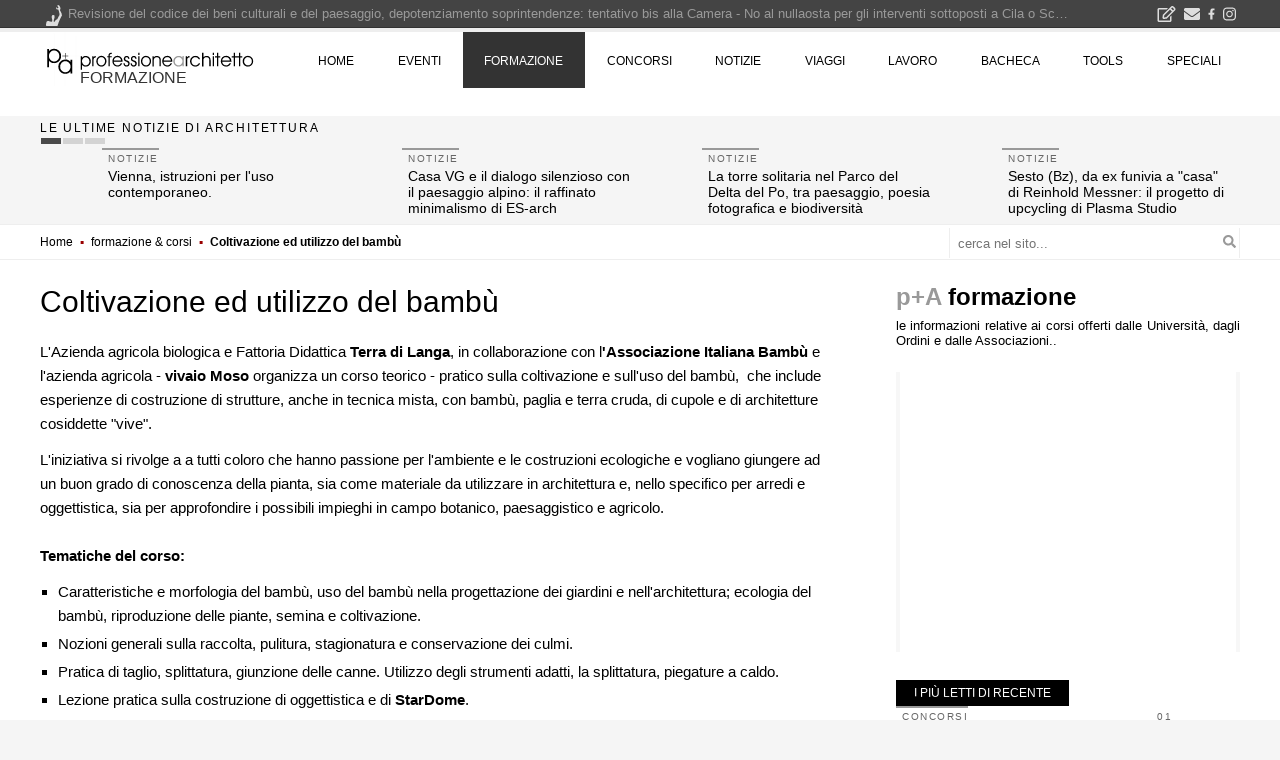

--- FILE ---
content_type: text/html; charset=utf-8
request_url: https://www.google.com/recaptcha/api2/aframe
body_size: 268
content:
<!DOCTYPE HTML><html><head><meta http-equiv="content-type" content="text/html; charset=UTF-8"></head><body><script nonce="ZqawEquTDwvlmqnW4TZu-Q">/** Anti-fraud and anti-abuse applications only. See google.com/recaptcha */ try{var clients={'sodar':'https://pagead2.googlesyndication.com/pagead/sodar?'};window.addEventListener("message",function(a){try{if(a.source===window.parent){var b=JSON.parse(a.data);var c=clients[b['id']];if(c){var d=document.createElement('img');d.src=c+b['params']+'&rc='+(localStorage.getItem("rc::a")?sessionStorage.getItem("rc::b"):"");window.document.body.appendChild(d);sessionStorage.setItem("rc::e",parseInt(sessionStorage.getItem("rc::e")||0)+1);localStorage.setItem("rc::h",'1769428135048');}}}catch(b){}});window.parent.postMessage("_grecaptcha_ready", "*");}catch(b){}</script></body></html>